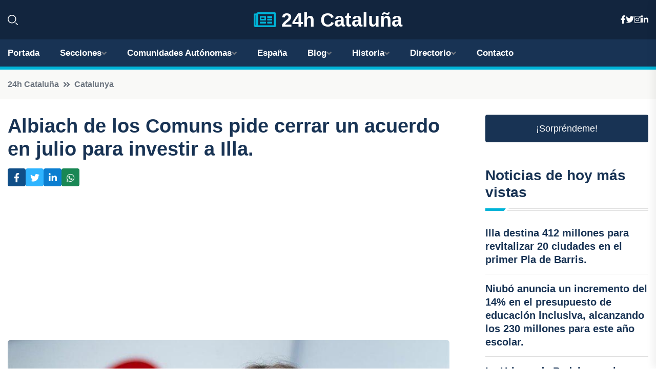

--- FILE ---
content_type: text/html; charset=UTF-8
request_url: https://24hcataluna.es/albiach-de-los-comuns-pide-cerrar-un-acuerdo-en-julio-para-investir-a-illa
body_size: 7870
content:


 <!DOCTYPE html>
<html lang="es">
<head>
	    <title>Albiach de los Comuns pide cerrar un acuerdo en julio para investir a Illa.</title>
		<!--meta-->
		<meta charset="UTF-8">
		<meta name="viewport" content="width=device-width, initial-scale=1, maximum-scale=5">
		<base href="https://24hcataluna.es/">
		        <meta  name="description" content="La líder de Comuns en el Parlament, Jéssica Albiach, ha rechazado rotundamente la posibilidad de una repetición electoral en Cataluña, argumentando que "los...">
	<!--metas-->
								
<meta property="og:type" content="article">
<meta property="og:title" content="Albiach de los Comuns pide cerrar un acuerdo en julio para investir a Illa.">
<meta property="og:description" content="La líder de Comuns en el Parlament, Jéssica Albiach, ha rechazado rotundamente la posibilidad de una repetición electoral en Cataluña, argumentando que "los...">
<meta property="og:url" content="https://24hcataluna.es/albiach-de-los-comuns-pide-cerrar-un-acuerdo-en-julio-para-investir-a-illa">
<meta property="og:site_name" content="24hcataluna.es">
<meta property="article:publisher" content="24hcataluna.es">
<meta property="article:author" content="24hcataluna.es">
<meta property="article:tag" content="ERC">
<meta property="article:tag" content="PSC">
<meta property="article:tag" content="Generalitat de Catalunya">
<meta property="article:tag" content="Salvador Illa">
<meta property="article:published_time" content="2024-07-01T12:36:49+02:00">
<meta property="article:modified_time" content="2024-07-01T12:36:49+02:00">
<meta property="og:updated_time" content="2024-07-01T12:36:49+02:00">
<meta property="og:image" content="https://24hcataluna.es/imagen-aHR0cHM6Ly9pbWcuZXVyb3BhcHJlc3MuZXMvZm90b3dlYi9mb3Rvbm90aWNpYV8yMDI0MDcwMTExMDU1MF8xMjAwLmpwZw,,.jpg">
<meta property="og:image:secure_url" content="https://24hcataluna.es/imagen-aHR0cHM6Ly9pbWcuZXVyb3BhcHJlc3MuZXMvZm90b3dlYi9mb3Rvbm90aWNpYV8yMDI0MDcwMTExMDU1MF8xMjAwLmpwZw,,.jpg">
<meta property="og:image:width" content="1200">
<meta property="og:image:height" content="800">
<meta name="twitter:card" content="summary_large_image">
<meta name="twitter:description" content="La líder de Comuns en el Parlament, Jéssica Albiach, ha rechazado rotundamente la posibilidad de una repetición electoral en Cataluña, argumentando que "los...">
<meta name="twitter:title" content="Albiach de los Comuns pide cerrar un acuerdo en julio para investir a Illa.">
<meta name="twitter:site" content="24hcataluna.es">
<meta name="twitter:image" content="https://24hcataluna.es/imagen-aHR0cHM6Ly9pbWcuZXVyb3BhcHJlc3MuZXMvZm90b3dlYi9mb3Rvbm90aWNpYV8yMDI0MDcwMTExMDU1MF8xMjAwLmpwZw,,.jpg">
<meta name="twitter:creator" content="24hcataluna.es">

		<!--style-->

	

	<!--favicon-->
<link rel="apple-touch-icon" sizes="57x57" href="logos/favicon24/apple-icon-57x57.png">
<link rel="apple-touch-icon" sizes="60x60" href="logos/favicon24/apple-icon-60x60.png">
<link rel="apple-touch-icon" sizes="72x72" href="logos/favicon24/apple-icon-72x72.png">
<link rel="apple-touch-icon" sizes="76x76" href="logos/favicon24/apple-icon-76x76.png">
<link rel="apple-touch-icon" sizes="114x114" href="logos/favicon24/apple-icon-114x114.png">
<link rel="apple-touch-icon" sizes="120x120" href="logos/favicon24/apple-icon-120x120.png">
<link rel="apple-touch-icon" sizes="144x144" href="logos/favicon24/apple-icon-144x144.png">
<link rel="apple-touch-icon" sizes="152x152" href="logos/favicon24/apple-icon-152x152.png">
<link rel="apple-touch-icon" sizes="180x180" href="logos/favicon24/apple-icon-180x180.png">
<link rel="icon" type="image/png" sizes="192x192"  href="logos/favicon24/android-icon-192x192.png">
<link rel="icon" type="image/png" sizes="32x32" href="logos/favicon24/favicon-32x32.png">
<link rel="icon" type="image/png" sizes="96x96" href="logos/favicon24/favicon-96x96.png">
<link rel="icon" type="image/png" sizes="16x16" href="logos/favicon24/favicon-16x16.png">
<link rel="manifest" href="logos/favicon24/manifest.json">
<meta name="msapplication-TileColor" content="#ffffff">
<meta name="msapplication-TileImage" content="logos/favicon24/ms-icon-144x144.png">
<meta name="theme-color" content="#ffffff">


<link rel="stylesheet" href="assets/css/bootstrap.min.css">

        <link rel="stylesheet" href="assets/css/fontawesome-all.min.css">
        <link rel="stylesheet" href="assets/css/flaticon.css">
		<link rel="stylesheet" href="assets/css/default.css">
        <link rel="stylesheet" href="assets/css/style.css">
        <link rel="stylesheet" href="assets/css/responsive.css">

		<style>
			:root { --tg-primary-color: #00B4D8}




svg {
  display: block;

  margin:-5px 0 -5px;
}



.adsbygoogle, .google-auto-placed{
  display: flex;
  justify-content: center;
  align-items: center;
  min-height: 380px;

}


@media(min-width: 500px) {
  .adsbygoogle, .google-auto-placed {
  display: flex;
  justify-content: center;
  align-items: center;
  min-height: 280px;

}
}

.adsbygoogle-noablate{
  min-height: 126px!important;
}

.column-order {
  --count: 2;
  column-count: var(--count);
  column-gap: 10%;
}

.column-order>div {
  width: 100%;
}

@media screen and (max-width: 992px) {
  .column-order {
    --count: 2;
  }
}

@media screen and (max-width: 576px) {
  .column-order {
    --count: 1;
  }
}


			</style>

<script async src="https://pagead2.googlesyndication.com/pagead/js/adsbygoogle.js?client=ca-pub-8178564232918506"
     crossorigin="anonymous"></script>
<link rel="canonical" href="https://24hcataluna.es/albiach-de-los-comuns-pide-cerrar-un-acuerdo-en-julio-para-investir-a-illa">

</head><script type="application/ld+json">
{
   "@context": "https://schema.org",
   "@type": "NewsArticle",
   "url": "https://24hcataluna.es/albiach-de-los-comuns-pide-cerrar-un-acuerdo-en-julio-para-investir-a-illa",
   "publisher":{
      "@type":"Organization",
      "name":"24h Cataluña"
    
   },
   "headline": "Albiach de los Comuns pide cerrar un acuerdo en julio para investir a Illa.",
   "mainEntityOfPage": "https://24hcataluna.es/albiach-de-los-comuns-pide-cerrar-un-acuerdo-en-julio-para-investir-a-illa",
   "articleBody": "",
   "image":[
    ""
   ],
   "datePublished":"2024-07-01T12:36:49+02:00"
}
</script>

<script type="application/ld+json">{
    "@context": "https://schema.org/",
    "@type": "CreativeWorkSeries",
    "name": "Albiach de los Comuns pide cerrar un acuerdo en julio para investir a Illa.",
    "aggregateRating": {
        "@type": "AggregateRating",
        "ratingValue": "5",
        "bestRating": "5",
        "ratingCount": ""
    }}
</script>

       
                      
<body>

<!-- preloader -->
<div id="preloader">
    <div class="loader-inner">
        <div id="loader">
            <h2 id="bg-loader">24h Cataluña<span>.</span></h2>
            <h2 id="fg-loader">24h Cataluña<span>.</span></h2>
        </div>
    </div>
</div>
<!-- preloader-end -->



<!-- Scroll-top -->
<button class="scroll-top scroll-to-target" data-target="html">
    <i class="fas fa-angle-up"></i>
</button>
<!-- Scroll-top-end-->

<!-- header-area -->
<header class="header-style-five">
    <div id="header-fixed-height"></div>
    <div class="header-logo-area-three">
        <div class="container">
            <div class="row align-items-center">
                <div class="col-lg-2">
                    <div class="hl-left-side-three">
                                           <div class="header-search">
                            <a href="https://24hcataluna.es/albiach-de-los-comuns-pide-cerrar-un-acuerdo-en-julio-para-investir-a-illa#" class="search-open-btn"><i class="flaticon-search"></i></a>
                        </div>
                                            </div>
                </div>




                <div class="col-lg-8">
                    <div class="logo text-center">
                        
                    <a href="https://24hcataluna.es"><i class="far fa-newspaper" style="color: var(--tg-primary-color);"></i>&nbsp;24h Cataluña</a>
                    </div>
                </div>
                <div class="col-lg-2">
                    <div class="header-top-social">
                        <ul class="list-wrap">
                            <li><a href="#"><i class="fab fa-facebook-f"></i></a></li>
                            <li><a href="#"><i class="fab fa-twitter"></i></a></li>
                            <li><a href="#"><i class="fab fa-instagram"></i></a></li>
                            <li><a href="#"><i class="fab fa-linkedin-in"></i></a></li>
                        </ul>
                    </div>
                </div>
            </div>
        </div>
    </div>
    <div id="sticky-header" class="menu-area menu-style-two menu-style-five">
        <div class="container">
            <div class="row">
                <div class="col-12">
                    <div class="menu-wrap">
                        <div class="row align-items-center">
                      
                                <div class="logo d-none">
                                    <a href="https://24hcataluna.es">24h Cataluña</a>
                                </div>
                                <div class="navbar-wrap main-menu d-none d-lg-flex">
                                    <ul class="navigation">
                               
                    
                                    <li><a href="https://24hcataluna.es">Portada</a></li>
          
              
       
              
                        <li class="menu-item-has-children"><a href="https://24hcataluna.es/albiach-de-los-comuns-pide-cerrar-un-acuerdo-en-julio-para-investir-a-illa#">Secciones</a>
                        <ul class="sub-menu">
                          <li><a href="barcelona">Barcelona</a></li>
    <li><a href="girona">Girona</a></li>
    <li><a href="lleida">Lleida</a></li>
    <li><a href="tarragona">Tarragona</a></li>
                                 </ul>
                    
                </li>
         

                                        
                                            <li class="menu-item-has-children"><a href="https://24hcataluna.es/albiach-de-los-comuns-pide-cerrar-un-acuerdo-en-julio-para-investir-a-illa#">Comunidades Autónomas</a>
                        <ul class="sub-menu">
                             <li><a  href="https://24hespaña.es">España</a></li>
                 <li><a  href="https://24handalucia.es">Andalucía</a></li>
                 <li><a  href="https://24haragon.es">Aragón</a></li>
                 <li><a  href="https://24hasturias.es">Asturias</a></li>
                 <li><a  href="https://24hbaleares.es">Baleares</a></li>
                 <li><a  href="https://24hcanarias.es">Canarias</a></li>
                 <li><a  href="https://24hcantabria.es">Cantabria</a></li>
                 <li><a  href="https://24hcastillalamancha.es">Castilla La-Mancha</a></li>
                 <li><a  href="https://24hcastillayleon.es">Castilla y León</a></li>
                 <li><a  href="https://24hcataluna.es">Cataluña</a></li>
                 <li><a  href="https://24hextremadura.es">Extremadura</a></li>
                 <li><a  href="https://24hgalicia.es">Galicia</a></li>
                 <li><a  href="https://24hlarioja.es">La Rioja</a></li>
                 <li><a  href="https://24hmadrid.es">Madrid</a></li>
                 <li><a  href="https://24hmurcia.es">Murcia</a></li>
                 <li><a  href="https://24hnavarra.es">Navarra</a></li>
                 <li><a  href="https://24hpaisvasco.es">País Vasco</a></li>
                 <li><a  href="https://24hvalencia.es">Comunidad Valenciana</a></li>
                               </ul>
                    
                </li>
                
                                        <li><a href="https://24hespaña.es">España</a></li>
            
            <li class="menu-item-has-children"><a href="https://24hcataluna.es/blog">Blog</a>
            <ul class="sub-menu">
            
                            <li><a href="blog">Portada</a></li>

    <li><a href="blog/vinedos">Viñedos</a></li>
    
    <li><a href="blog/costa-brava">Costa Brava</a></li>
    
    <li><a href="blog/playas">Playas</a></li>
    
    <li><a href="blog/montserrat">Montserrat</a></li>
    
    <li><a href="blog/gaudi">Gaudí</a></li>
    
    <li><a href="blog/dali">Dalí</a></li>
    
    <li><a href="blog/la-sagrada-familia">La Sagrada Familia</a></li>
    
    <li><a href="blog/ruta-del-cister">Ruta del Cister</a></li>
    
    <li><a href="blog/fiestas-de-gracia">Fiestas de Gracia</a></li>
    
    <li><a href="blog/calcotadas">Calçotadas</a></li>
    
    <li><a href="blog/tarragona-romana">Tarragona romana</a></li>
    
    <li><a href="blog/pirineos">Pirineos</a></li>
    
    <li><a href="blog/cava">Cava</a></li>
    
    <li><a href="blog/barrio-gotico">Barrio Gótico</a></li>
    
    <li><a href="blog/patrimonio-de-la-humanidad">Patrimonio de la Humanidad</a></li>
    
    <li><a href="blog/sitges">Sitges</a></li>
    
    <li><a href="blog/costa-dorada">Costa Dorada</a></li>
    
    <li><a href="blog/besalu">Besalú</a></li>
    
    <li><a href="blog/girona">Girona</a></li>
    
    <li><a href="blog/santa-maria-de-poblet">Santa María de Poblet</a></li>
                        
                </ul>
                        </li>

                        <li class="menu-item-has-children"><a href="https://24hcataluna.es/historia">Historia</a>
            <ul class="sub-menu">
                        
    <li><a href="historia/edad-antigua">Edad Antigua</a></li>
    
    <li><a href="historia/edad-media">Edad Media</a></li>
    
    <li><a href="historia/edad-moderna">Edad Moderna</a></li>
    
    <li><a href="historia/edad-contemporanea">Edad Contemporánea</a></li>
    </ul></li>


<li class="menu-item-has-children"><a href="https://24hcataluna.es/albiach-de-los-comuns-pide-cerrar-un-acuerdo-en-julio-para-investir-a-illa#">Directorio</a>
                        <ul class="sub-menu">
                          <li><a href="https://24hcataluna.es/directorio/barcelona">Empresas de Barcelona</a></li>
    <li><a href="https://24hcataluna.es/directorio/girona">Empresas de Girona</a></li>
    <li><a href="https://24hcataluna.es/directorio/lleida">Empresas de Lleida</a></li>
    <li><a href="https://24hcataluna.es/directorio/tarragona">Empresas de Tarragona</a></li>
          
                       </ul>
                    
                </li>



                                        <li><a href="https://24hcataluna.es/contacto">Contacto</a></li>
                                    </ul>
                                </div>
                    
                        </div>
                        <div class="mobile-nav-toggler"><i class="fas fa-bars"></i></div>
                    </div>

                    <!-- Mobile Menu  -->
                    <div class="mobile-menu" style="height: 100% !important;">
                        <nav class="menu-box">
                            <div class="close-btn"><i class="fas fa-times"></i></div>
                            <div class="nav-logo">
                               
                            </div>
                            <div class="nav-logo d-none">
                       
                            </div>
                            <div class="mobile-search">
                                <form action="#">
                                    <input type="text" placeholder="Search here...">
                                    <button><i class="flaticon-search"></i></button>
                                </form>
                            </div>
                            <div class="menu-outer">
                                <!--Here Menu Will Come Automatically Via Javascript / Same Menu as in Header-->
                            </div>
                            <div class="social-links">
                                <ul class="clearfix list-wrap">
                                    <li><a href="#"><i class="fab fa-facebook-f"></i></a></li>
                                    <li><a href="#"><i class="fab fa-twitter"></i></a></li>
                                    <li><a href="#"><i class="fab fa-instagram"></i></a></li>
                                    <li><a href="#"><i class="fab fa-linkedin-in"></i></a></li>
                                    <li><a href="#"><i class="fab fa-youtube"></i></a></li>
                                </ul>
                            </div>
                        </nav>
                    </div>
                    <div class="menu-backdrop"></div>
                    <!-- End Mobile Menu -->
                   
                </div>
            </div>
        </div>

    </div>
   
    <!-- header-search -->
    <div class="search__popup">
        <div class="container">
            <div class="row">
                <div class="col-12">
                    <div class="search__wrapper">
                        <div class="search__close">
                            <button type="button" class="search-close-btn">
                                <svg width="18" height="18" viewBox="0 0 18 18" fill="none" xmlns="http://www.w3.org/2000/svg">
                                    <path d="M17 1L1 17" stroke="currentColor" stroke-width="1.5" stroke-linecap="round" stroke-linejoin="round"></path>
                                    <path d="M1 1L17 17" stroke="currentColor" stroke-width="1.5" stroke-linecap="round" stroke-linejoin="round"></path>
                                </svg>
                            </button>
                        </div>
                        <div class="search__form">
                            <form method="get" action="search.php">
                                <div class="search__input">
                                    <input class="search-input-field" type="text" name="q" value="" placeholder="Realiza tu búsqueda...">
                                    <input type="hidden" id="lang" name="lang" value="es">
                                    <span class="search-focus-border"></span>
                                    <button>
                                        <svg width="20" height="20" viewBox="0 0 20 20" fill="none" xmlns="http://www.w3.org/2000/svg">
                                            <path d="M9.55 18.1C14.272 18.1 18.1 14.272 18.1 9.55C18.1 4.82797 14.272 1 9.55 1C4.82797 1 1 4.82797 1 9.55C1 14.272 4.82797 18.1 9.55 18.1Z" stroke="currentColor" stroke-width="1.5" stroke-linecap="round" stroke-linejoin="round"></path>
                                            <path d="M19.0002 19.0002L17.2002 17.2002" stroke="currentColor" stroke-width="1.5" stroke-linecap="round" stroke-linejoin="round"></path>
                                        </svg>
                                    </button>
                                </div>
                            </form>
                        </div>
                    </div>
                </div>
            </div>
        </div>
    </div>
    <div class="search-popup-overlay"></div>
    <!-- header-search-end -->

  
</header>
<!-- header-area-end -->


      <main class="fix">
    <div class="breadcrumb-area">
                <div class="container">
                    <div class="row">
                        <div class="col-lg-12">
                            <div class="breadcrumb-content">
                                <nav aria-label="breadcrumb">
                                    <ol class="breadcrumb">
                                        <li class="breadcrumb-item"><a href="./">24h Cataluña</a></li>
                                        <li class="breadcrumb-item" aria-current="page"><a href="catalunya">Catalunya</a></li>
                                    </ol>
                                </nav>
                            </div>
                        </div>
                    </div>
                </div>
            </div>
      
            <section class="blog-details-area pt-30 pb-60">
                <div class="container">
                    <div class="author-inner-wrap">
                        <div class="row justify-content-center">
                            <div class="col-70">
                                <div class="blog-details-wrap">
                                    <div class="blog-details-content">
                                        <div class="blog-details-content-top">
                                            <h1 class="title">Albiach de los Comuns pide cerrar un acuerdo en julio para investir a Illa.</h1>
                                            <div class="bd-content-inner">
                                            



   





                                                <div class="blog-details-social">
                                                    <ul class="list-wrap">
                                                        <li>    <a aria-label="Compartir en Facebook" href="https://www.facebook.com/sharer.php?u=https://24hcataluna.es/albiach-de-los-comuns-pide-cerrar-un-acuerdo-en-julio-para-investir-a-illa">
<i class="fab fa-facebook-f"></i></a></li>
                                                        <li>    <a aria-label="Compartir en Twitter" href="https://twitter.com/share?text=Albiach de los Comuns pide cerrar un acuerdo en julio para investir a Illa.&url=https://24hcataluna.es/albiach-de-los-comuns-pide-cerrar-un-acuerdo-en-julio-para-investir-a-illa&hashtags=ERC,PSC,GeneralitatdeCatalunya,SalvadorIlla">
<i class="fab fa-twitter"></i></a></li>
                                                        <li>    <a aria-label="Compartir en LinkedIn" href="https://www.linkedin.com/shareArticle?mini=true&url=https://24hcataluna.es/albiach-de-los-comuns-pide-cerrar-un-acuerdo-en-julio-para-investir-a-illa&title=Albiach de los Comuns pide cerrar un acuerdo en julio para investir a Illa.&source=24h Cataluña">
<i class="fab fa-linkedin-in"></i></a></li>
                                                        <li>    <a aria-label="Compartir en Whatsapp" href="whatsapp://send?&text=Albiach de los Comuns pide cerrar un acuerdo en julio para investir a Illa. https://24hcataluna.es/albiach-de-los-comuns-pide-cerrar-un-acuerdo-en-julio-para-investir-a-illa" data-action="share/whatsapp/share">
<i class="fab fa-whatsapp"></i></a></li>
                                                      
                                                    </ul>
                                                </div>
                                            </div>
                                        </div>

                                        <!-- horizontal adaptable -->
<ins class="adsbygoogle"
     style="display:block"
     data-ad-client="ca-pub-8178564232918506"
     data-ad-slot="5316597285"
     data-ad-format="inline"
     data-full-width-responsive="false"></ins>
<script>
     (adsbygoogle = window.adsbygoogle || []).push({});
</script>
                                         
                                            
                                            <div class="blog-details-thumb">
                                            <img src="https://24hcataluna.es/imagen-aHR0cHM6Ly9pbWcuZXVyb3BhcHJlc3MuZXMvZm90b3dlYi9mb3Rvbm90aWNpYV8yMDI0MDcwMTExMDU1MF84MDAuanBn.webp" width="800" height="534" alt="Albiach de los Comuns pide cerrar un acuerdo en julio para investir a Illa.">
                                        </div>

                                         
                
            <p>La líder de Comuns en el Parlament, Jéssica Albiach, ha rechazado rotundamente la posibilidad de una repetición electoral en Cataluña, argumentando que "los catalanes no se merecen volver a votar". </p><p>BARCELONA, 1 Jul. </p><p>En una entrevista en el programa 'Aquí Catalunya' de SER Catalunya, Albiach instó a PSC y ERC a no apurar los tiempos y a cerrar un preacuerdo durante el mes de julio para investir al candidato socialista, Salvador Illa, como presidente de la Generalitat. </p><p>Esta propuesta de avanzar en un preacuerdo coincide con la petición realizada por la secretaria general de ERC, Marta Rovira, para pactar la investidura antes de que termine julio, sugiriendo tanto a Illa como al candidato de Junts, Carles Puigdemont. </p><p>Albiach expresó su preferencia por investir a Illa con el apoyo de ERC y Comuns, y criticó a Puigdemont por generar falsas expectativas al pretender ser elegido presidente sin tener una mayoría en el Parlament. </p><p>Continuando con las negociaciones para la investidura, Albiach reafirmó el respaldo de su partido para reformar el sistema de financiación autonómica, calificándolo de injusto, y animó a otras comunidades autónomas como Murcia, Valencia y Baleares a solicitar un cambio en este modelo. </p><p>En cuanto a su continuidad al frente de los Comuns, Albiach adelantó que el partido iniciará una reflexión para encarar el nuevo ciclo político, con la posibilidad de ver caras nuevas y energía renovada entre sus dirigentes. </p>
                                       <div class="blog-details-bottom">
                                            <div class="row align-items-center">
                                                   
                                                    <div class="post-tags">
                                                        <h5 class="title">Tags:</h5>
                                                        <ul class="list-wrap">
                                                                               <li> <a href="tag/ERC">ERC</a></li>
                   
                                   
                   
                   
                                   
                                                                  <li> <a href="tag/PSC">PSC</a></li>
                   
                                   
                   
                   
                                   
                                                                  <li> <a href="tag/Generalitat-de-Catalunya">Generalitat de Catalunya</a></li>
                   
                                   
                   
                   
                                   
                                                                  <li> <a href="tag/Salvador-Illa">Salvador Illa</a></li>
                   
                                   
                   
                   
                                   
                                                              </ul>
                                       
                   </div>
                                      <div class="blog-details-bottom">
                   <div class="post-tags">
                                                        <h5 class="title">Categoría:</h5>
                                                        <ul class="list-wrap">
                                                
                   
                   <li><a  href="catalunya">Catalunya</a></li>

                   </ul>
                                       
               

                  
                                                        
                                                       
                                                    </div>
                                                </div>
                                                
                                            </div>
                                        </div>
                                    </div>
                                    </div>
                            </div>
                            <div class="col-30">
                                <div class="sidebar-wrap">
                                    <div class="sidebar-widget sidebar-widget-two">
                                    
<a class="btn btn-lg  d-block mb-5" role="button" href="rand.php" style="text-align: center;">¡Sorpréndeme!</a>

<div class="widget-title mb-30"><h6 class="title">Noticias de hoy más vistas</h6>
    <div class="section-title-line"></div>
</div>
                                        <div class="hot-post-wrap">


                                        


	        <div class="stories-post">

		
<div class="hot-post-item">
                                                <div class="hot-post-content">
    <h4 class="post-title"><a href="illa-destina-412-millones-para-revitalizar-20-ciudades-en-el-primer-pla-de-barris">Illa destina 412 millones para revitalizar 20 ciudades en el primer Pla de Barris.</a></h4>
                                                </div>
                                            </div>
  
        </div>
       


							

		        <div class="stories-post">

		
<div class="hot-post-item">
                                                <div class="hot-post-content">
    <h4 class="post-title"><a href="niubo-anuncia-un-incremento-del-14-en-el-presupuesto-de-educacion-inclusiva-alcanzando-los-230-millones-para-este-ano-escolar">Niubó anuncia un incremento del 14% en el presupuesto de educación inclusiva, alcanzando los 230 millones para este año escolar.</a></h4>
                                                </div>
                                            </div>
  
        </div>
       


							

		        <div class="stories-post">

		
<div class="hot-post-item">
                                                <div class="hot-post-content">
    <h4 class="post-title"><a href="la-urbana-de-badalona-exige-a-los-ocupantes-del-b9-que-desmantelen-su-campamento-en-la-plaza">La Urbana de Badalona exige a los ocupantes del B9 que desmantelen su campamento en la plaza.</a></h4>
                                                </div>
                                            </div>
  
        </div>
       


							

		        <div class="stories-post">

		
<div class="hot-post-item">
                                                <div class="hot-post-content">
    <h4 class="post-title"><a href="tres-xemeneies-se-transformara-en-un-espacio-que-integra-naturaleza-urbanismo-y-servicios">Tres Xemeneies se transformará en un espacio que integra naturaleza, urbanismo y servicios.</a></h4>
                                                </div>
                                            </div>
  
        </div>
       


							

		        <div class="stories-post">

		
<div class="hot-post-item">
                                                <div class="hot-post-content">
    <h4 class="post-title"><a href="bcomu-establece-las-reglas-para-sus-primarias-municipales-y-anunciara-la-fecha-en-enero">BComú establece las reglas para sus primarias municipales y anunciará la fecha en enero.</a></h4>
                                                </div>
                                            </div>
  
        </div>
       


							

		        <div class="stories-post">

		
<div class="hot-post-item">
                                                <div class="hot-post-content">
    <h4 class="post-title"><a href="collboni-lanza-la-primera-edicion-del-barcelona-festival-de-nadal-2025-con-357-espectaculos-de-arte-urbano">Collboni lanza la primera edición del Barcelona Festival de Nadal 2025 con 357 espectáculos de arte urbano.</a></h4>
                                                </div>
                                            </div>
  
        </div>
       


							

		        <div class="stories-post">

		
<div class="hot-post-item">
                                                <div class="hot-post-content">
    <h4 class="post-title"><a href="la-atm-confirma-que-en-2026-se-mantendran-las-bonificaciones-del-50-para-la-t-jove-y-la-t-usual">La ATM confirma que en 2026 se mantendrán las bonificaciones del 50% para la T-Jove y la T-Usual.</a></h4>
                                                </div>
                                            </div>
  
        </div>
       


							

		        <div class="stories-post">

		
<div class="hot-post-item">
                                                <div class="hot-post-content">
    <h4 class="post-title"><a href="paneque-anticipa-que-los-1100-apartamentos-de-inmocaixa-se-integraran-al-parque-publico-a-principios-de-2026">Paneque anticipa que los 1.100 apartamentos de InmoCaixa se integrarán al parque público a principios de 2026.</a></h4>
                                                </div>
                                            </div>
  
        </div>
       


							

				
         
   
		
         
 
<!-- vertical adaptable -->
<ins class="adsbygoogle"
     style="display:block"
     data-ad-client="ca-pub-8178564232918506"
     data-ad-slot="5320019560"
     data-ad-format="inline"
     data-full-width-responsive="false"></ins>
<script>
     (adsbygoogle = window.adsbygoogle || []).push({});
</script>     
  
            
 </div>
                                    </div>
                                    
                                    <div class="sidebar-widget sidebar-widget-two">
                                        <div class="sidebar-newsletter">
                                            <div class="icon"><i class="flaticon-envelope"></i></div>
                                            <h4 class="title">Newsletter</h4>
                                            <p>Entérate de las últimas noticias cómodamente desde tu mail.</p>
                                            <div class="sidebar-newsletter-form-two">
                                                <form method="post" action="newsletter">
                                                    <div class="form-grp">
                                                        <input type="text" id="nombre" name="nombre" placeholder="Escribe tu Nombre" required>
                                                        <input type="email" id="email" name="email" placeholder="Escribe tu e-mail" class="mt-2" required>
                                                        <button type="submit" class="btn">Suscríbete</button>
                                                    </div>
                                                    <div class="form-check">
                                                        <input type="checkbox" class="form-check-input" id="checkbox" required>
                                                        <label for="checkbox">Estoy de acuerdo con los términos y condiciones</label>
                                      
                                                        <input type="text" class="form-control" id="foo" name="foo" style="display: none;">

                                                    </div>
                                                </form>
                                            </div>
                                        </div>
                                    </div>    

                                                  
                                </div>
                            </div>
                        </div>
                    </div>
                </div>
            </section>    


     

     
   
    
        </div>  </div>  </div>
      
        
        

                    <!-- newsletter-area -->
            <section class="newsletter-area-three">
                <div class="container">
                    <div class="row">
                        <div class="col-lg-12">
                            <div class="newsletter-wrap-three">
                                <div class="newsletter-content">
                                    <h2 class="title">Suscríbete a nuestro Newsletter</h2>
                                </div>
                                <div class="newsletter-form">
                                <form method="post" action="./newsletter">
                                        <div class="form-grp">
                                        <input type="text" name="nombre" placeholder="Nombre" required>
                                        </div>
                                        <div class="form-grp">
                                        <input type="email" name="email" placeholder="E-mail"  required>
                                        </div>
                                        <input type="text" class="form-control" name="foo" style="display: none;">
                                        <button type="submit" class="btn">Enviar</button>
                                    </form>
                                </div>
                                <div class="newsletter-social">
                                    <h4 class="title">Síguenos:</h4>
                                    <ul class="list-wrap">
                                        <li><a href="#"><i class="fab fa-facebook-f"></i></a></li>
                                        <li><a href="#"><i class="fab fa-twitter"></i></a></li>
                                        <li><a href="#"><i class="fab fa-instagram"></i></a></li>
                                        <li><a href="#"><i class="fab fa-linkedin-in"></i></a></li>
                                    </ul>
                                </div>
                            </div>
                        </div>
                    </div>
                </div>
            </section>
            <!-- newsletter-area-end -->

        </main>
        <!-- main-area-end -->


        <!-- footer-area -->
        <footer>
            <div class="footer-area">
                <div class="footer-top">
                    <div class="container">
                        <div class="row">
                            <div class="col-lg-6 col-md-7">
                                <div class="footer-widget">
                                <h4 class="fw-title">24h Cataluña</h4>
                                    <div class="footer-content">
                                    </div>
                                </div>
                            </div>
      
                            <div class="col-lg-6 col-md-4 col-sm-6">
                                <div class="footer-widget">
                                    <h4 class="fw-title">Legal</h4>
                                    <div class="footer-link-wrap">
                                        <ul class="list-wrap">
                                        <li><a href="aviso-legal.html">Aviso Legal</a></li>
        <li><a href="politica-de-cookies.html">Política de Cookies</a></li>
        <li><a href="politica-de-privacidad.html">Política de Privacidad</a></li>
        <li><a href="contacto">Contacto</a></li>
                                        </ul>
                                    </div>
                                </div>
                            </div>
                         
                        </div>
                    </div>
                </div>
                <div class="footer-bottom">
                    <div class="container">
                        <div class="row">
                            <div class="col-md-9">
                                <div class="footer-bottom-menu">
                                    <ul class="list-wrap">

                

        <li><a rel="nofollow noopener noreferrer" href="privacy" target="_blank">Privacy policy</a> </li>  
        <li><a href="https://agentetutor.ai/" target="_blank">Agente tutor</a> </li>  

                                   
                                    </ul>
                                </div>
                            </div>
                            <div class="col-md-3">
                                <div class="copyright-text">
                                    <p>Copyright &copy; 2025 24h Cataluña</p>
                                </div>
                            </div>
                        </div>
                    </div>
                </div>
            </div>
        </footer>


   
    




    <script src="assets/js/vendor/jquery-3.6.0.min.js"></script>
        <script src="assets/js/bootstrap.min.js"></script>





        <script src="assets/js/main.js"></script>






  <script defer src="https://static.cloudflareinsights.com/beacon.min.js/vcd15cbe7772f49c399c6a5babf22c1241717689176015" integrity="sha512-ZpsOmlRQV6y907TI0dKBHq9Md29nnaEIPlkf84rnaERnq6zvWvPUqr2ft8M1aS28oN72PdrCzSjY4U6VaAw1EQ==" data-cf-beacon='{"version":"2024.11.0","token":"10984366c6214331b43af4a2d2f50114","r":1,"server_timing":{"name":{"cfCacheStatus":true,"cfEdge":true,"cfExtPri":true,"cfL4":true,"cfOrigin":true,"cfSpeedBrain":true},"location_startswith":null}}' crossorigin="anonymous"></script>
</body>




</html>

--- FILE ---
content_type: text/html; charset=utf-8
request_url: https://www.google.com/recaptcha/api2/aframe
body_size: 248
content:
<!DOCTYPE HTML><html><head><meta http-equiv="content-type" content="text/html; charset=UTF-8"></head><body><script nonce="AGd-0SWbEJxgPt95a95glw">/** Anti-fraud and anti-abuse applications only. See google.com/recaptcha */ try{var clients={'sodar':'https://pagead2.googlesyndication.com/pagead/sodar?'};window.addEventListener("message",function(a){try{if(a.source===window.parent){var b=JSON.parse(a.data);var c=clients[b['id']];if(c){var d=document.createElement('img');d.src=c+b['params']+'&rc='+(localStorage.getItem("rc::a")?sessionStorage.getItem("rc::b"):"");window.document.body.appendChild(d);sessionStorage.setItem("rc::e",parseInt(sessionStorage.getItem("rc::e")||0)+1);localStorage.setItem("rc::h",'1769442435109');}}}catch(b){}});window.parent.postMessage("_grecaptcha_ready", "*");}catch(b){}</script></body></html>